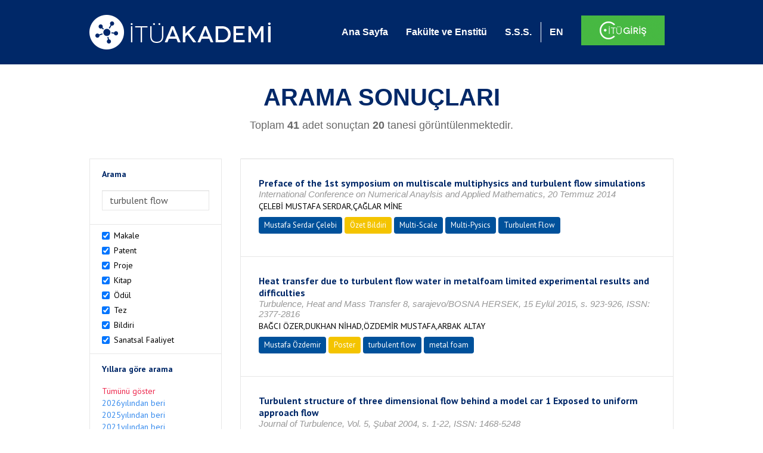

--- FILE ---
content_type: text/html; charset=utf-8
request_url: https://akademi.itu.edu.tr/search-results?st=turbulent%20flow&cp=1&ps=20&et=
body_size: 30974
content:


<!DOCTYPE html>

<html xmlns="http://www.w3.org/1999/xhtml">
<head><meta charset="utf-8" /><meta http-equiv="X-UA-Compatible" content="IE=edge" /><meta name="viewport" content="width=device-width, initial-scale=1" /><title>
	İTÜ AKADEMİ
</title><link href="//uicc.itu.edu.tr/akademi/v2/r5/lib/css/bootstrap.min.css" rel="stylesheet" type="text/css" /><link href="//uicc.itu.edu.tr/akademi/v2/r5/lib/OwlCarousel2-2.2.1/assets/owl.carousel.min.css" rel="stylesheet" type="text/css" /><link href="//uicc.itu.edu.tr/akademi/v2/r5/lib/OwlCarousel2-2.2.1/assets/owl.theme.default.min.css" rel="stylesheet" type="text/css" /><link href="//uicc.itu.edu.tr/akademi/v2/r5/lib/css/akademi-font-icons.css" rel="stylesheet" type="text/css" /><link href="//uicc.itu.edu.tr/portal/v3.0/css/nyroModal.css" rel="stylesheet" type="text/css" /><link href="//uicc.itu.edu.tr/akademi/v2/r5/lib/css/style.css" rel="stylesheet" type="text/css" /><link href="//uicc.itu.edu.tr/akademi/v2/r5/lib/css/custom-admin.css" rel="stylesheet" type="text/css" /><link href="//uicc.itu.edu.tr/akademi/v2/r5/lib/css/favicon.ico" rel="shortcut icon" />

    <!-- Global site tag (gtag.js) - Google Analytics -->
    <script async src="https://www.googletagmanager.com/gtag/js?id=UA-117437389-1"></script>
    <script>
        window.dataLayer = window.dataLayer || [];
        function gtag() { dataLayer.push(arguments); }
        gtag('js', new Date());

        gtag('config', 'UA-117437389-1');
    </script>


    
    <style>
        .arastirmaci {
            padding:15px;
        }
        /*.arastirmaci .title {
            font-size: 15px;
            margin-top:5px;
        }*/
        .arastirmaci li:last-child {
            width: auto;
        }
        .arastirmaci .name{
            width: 139px;
            white-space: nowrap; 
            overflow: hidden;
            text-overflow: ellipsis; 
        }
        /*.arastirmaci .name {
            font-size: 15px;
        }*/
        .statistics {
            min-height: 160px;
        }

            .statistics .title {
                color: #002868;
                margin-bottom: 10px;
            }

                .statistics .title + p {
                    font-size: 18px;
                }

        .active-year {
            color: #ed2a4f !important;
            text-decoration: none !important;
        }

        .tbSpan {
            width: 40%;
            margin: 3px;
        }

        /*.etiket .btn {
            color: white !important;
            text-decoration: none;
            font-size: 13px;
            padding: 4px 8px;
        }

        .etiket .keyword {
        float:none !important;
        margin-right:4px !important;
        }

        .entity-extensions.etiket .btn {
            margin-right:0px;
        }*/

            .etiket .btn a {
                color: white !important;
                text-decoration: none;
                height: auto;
            }

        .btn-paper {
            background-color: #2f97de;
        }

        .btn-patent {
            background-color: darkorange;
        }

        .btn-research-group {
            background-color: #00519b;
        }

        .btn-project {
            background-color: #00519b;
        }

        .btn-book {
            background-color: #2fcc71;
        }

        .btn-reward {
            background-color: rgb(241, 92, 128);
        }

        .btn-membership {
            background-color: #7bb0cf;
        }

        .btn-workexperience {
            background-color: #00519b;
        }

        .btn-thesis {
            background-color: #7bb0cf;
        }

        .btn-proceeding {
            background-color: #f4c400;
        }

        .btn-lisans {
            background-color: #7bb0cf;
        }

        .btn-graduate {
            background-color: #7bb0cf;
        }

        .btn-doktora {
            background-color: #2f97de;
        }

        .btn-editorship {
            background-color: #2f97de;
        }

        .btn-artistic-activity {
            background-color: #8d3faf;
        }

        .btn-refereeing {
            background-color: #7bb0cf;
        }


        .et-paper {
            background-color: #2f97de;
        }

        .et-patent {
            background-color: darkorange;
        }

        .et-research-group {
            background-color: #00519b;
        }

        .et-project {
            background-color: #00519b;
        }

        .et-book {
            background-color: #2fcc71;
        }

        .et-reward {
            background-color: rgb(241, 92, 128);
        }

        .et-membership {
            background-color: #7bb0cf;
        }

        .et-workexperience {
            background-color: #00519b;
        }

        .et-thesis {
            background-color: #7bb0cf;
        }

        .et-proceeding {
            background-color: #f4c400;
        }

        .et-lisans {
            background-color: #7bb0cf;
        }

        .et-graduate {
            background-color: #7bb0cf;
        }

        .et-doktora {
            background-color: #2f97de;
        }

        .et-editorship {
            background-color: #2f97de;
        }

        .et-artistic-activity {
            background-color: #8d3faf;
        }

        .et-refereeing {
            background-color: #7bb0cf;
        }

        body {
            margin-bottom: 700px;
        }
    </style>
</head>
<body id="main">
    <form method="post" action="./search-results?st=turbulent+flow&amp;cp=1&amp;ps=20&amp;et=" id="form1">
<div class="aspNetHidden">
<input type="hidden" name="__EVENTTARGET" id="__EVENTTARGET" value="" />
<input type="hidden" name="__EVENTARGUMENT" id="__EVENTARGUMENT" value="" />
<input type="hidden" name="__VIEWSTATE" id="__VIEWSTATE" value="W/jvmWUiORAyLbbeGxjcNvM1Vz/D5h//l7eOhsg8HdBA5ARFZjeSs0Kz/S9h7Egfbvp7CGwbNtRDHVs8B6xusYhep06O/NsHPlvbNX0OlKC6wrWDegYnDTEFjvdWmtFFu0jKderj3THRq3c6dJdAbEvWDBRjSV6s61iZD5LJVSXBMCPugdV6/3PMRPmP8tT680CYVx/AS/sx5xoEbfIF2rjGZcSVrO7h5vD+gAecVOChY1AOHBSW3FCTLyh3gWXZ9tmN6kZU9ihD4rPGhJ2yQZbCwttadyhD0N6K75cUSIWQqQ3noDWEjFLNp2crpAMrvW9pE2aSdGKidjWuNgugVeTiaGJf0R6wQF1a2tmLzDF+6AOEzxNDrrJDnUdmycy4jh0/QBJGRToC4z1srzJ/pwKjC8zctt18AkoKMNAtAbqBeezWXBk2RDsaM6dP2mJVvLWwIg8jnJQM1NN8Ys5XV1Yu4XirayTGVNIeEadSxxBeN4RxSL37MLVWQOFZppTBWVxoGjHcnIyeqKgKfFGeZoIJlEOVtUZBOPkVXogbKCmFwSIaWd0IbWz4w9Qeb7vqI/u4oac468I/jWIK9xcPouW5cx1aDd4mMB2JoMCSF9q15J8en3zB4hIwj0gjlXR8Y+9xP2DDXGRwH/xktVuIlga7ECq42UJUNwyFR0qEE8LSzb947RuZEjfXkWXr78P4yrK083C4I4UAaF69lPMZftHkcQNW6YNH5Kh5cBFimclqduGXCbW9dGAQpxSsJH73o7UfB7jBlBBgD45e8J1ez8hd1kUJr/NnkSV5LeUkphc8o+dRNjaooh4fxj5sZMDU4g3U/ft2tlTWDbzLSWkgKmP1aZkrEAJTveJYSgqNt6Sgo6fGkH0XxR0tn2ZGBAKCOFs0V/cs4aWt/TEqD2JyTTpm4fne2j56oLfe666V12vIkKbR2qGijarx37n6Irs7x2egbpOx7CQalxiU9dtNJAlPzHNELubgrInDnHVLDHD0d34z1eYc0qXMx8KNLYyd0BM3DkRKCEpi/GNAjDJbUPcjD/Dkc+WdzFzX67LRz0kg6QxJnSg/ss6tnslCrxb/pWesnm7j7A4I1LSeJ5eNIl+esWo4/6z6eRKpY/4Gr+t8/7SOK9Y0G0cyp2T/ftfiIVxkDCWwpcWfXuZwXLF5o21u22eYMYx/JSpqz/or3mEe9aaCIzMtgONG2AUSkcLn/X5xrglkUSHkV8i8fFAWhA+XvRkxdT4sLBZHQ+lrTGmeF1brRv3079SySw097iV+QMnQsJjxvCXjXYtEsZaz8L2a93ehwdUXGuDxtE/Hy1dxwD2s7zqGzRt4ynxevzBt+Ngd18mn7K6vGK1N9rhn2uq2ysClaws1c4xGWkeG2ZdrsbtByCaGKyk80FV+6wgmtql2kgyWQ0sNHQwcrcbk3M+3B1uZJ8WIWJ7RARN711AGOVV5qYNRv2g8jJkh7XXROZVsisK5WFERZADC1N40vPU5MPtsauyYeVVY/pBeDjakNgLjSrV4w6aBpVVA9w1BcuFtK+m8V/1bNNvatoTlv/9grAzWYFoEwP4EWpycR7cuOv3vavR7K3MA36VHdVNhlBeOV8B/5+yjelEh1jXtm7Wmnf3Goc9FaFWQacnrX8Js9qy2LkbrnOrYR7dKYKCHMNg4gs2akyz1ResOgL8TRUSKOqxWRkYdf+6YZxI4/6Gx3AR3GRmRUx71Vl0vzyvMG47Ze6R4Lg8JPTiG47eq319wda/iT9YDD+7CIXm4CyDPNEIX7P69LtFN4vZwwwBR4dV+4gJyBlTB/nrDHo8WO1AVz5WVRb/[base64]/JFSBuipsBFH17asVcIIE5sWCTV3sgBqHdr3JrmgQzjtVoMW9CtQmgMoyi8xW3BmVtnNMYcJEpiN60KE4QjHFHi7l6SpDGux7gkh4KngtQRl5fCpSnSaOzANu9cV7ZyhOSwrbculxS7XApOqNFSCPFbTCkTHbsa4T5dNskts+Un35Q7/9UZNR1jMRo3xxvzm03YZUaUDr0AxOFZ5proooxZAjmyvE5aq3D7ik0+RuTmLj6VOPdTSFoqpThc8ZPIt3NJVkGOC9S14HmF//DC50mFKhl61rfCPxCIN6TKNXRvNyb7zbi9IpovpASws9+H8r0RrLz3+Q3jks9IYfvW9B3FiJseX3OmWB6blFjUYV9y8fgDr7lZK+8woQ89PY3eemzCC166gMW2bung+H30Q5go1rv9u92gksQgvDjeWHBjpjpSbiWw+Alu0Iye8TUBUrH0xi6/[base64]/RU3R90d/uXCpeUGO9b+zmiU5hlJg3ZQr9TI0uPFEQi99MAfJ1I6p2jVQAbzQHeNJiySZYOltDVpN5oaDeQaxy8+ypEtwH2sD7sc2tgwdWNCMuDsJzXueaFT4MbCLqUary4KG+DVLVX8OtSiNRx324uAX3Q+XpcvGhv6tbrFXWqgoDGTGJe/ejD1IyBf90zHvAOvswP+B9jpOtkBGDR/[base64]/5fZAZIk5bpIODZEvm9lKCNZp3IPu6zJNMrdZgbeSrd1BDu3aLqpwR3v+fNjY+vscagdCJAJltZzut8gb8qvO1rN2DcI8ha00/TtO8owaBVb5w8nH8ZCo9wS5MfmCjXtMNlfiKZ3TSZaMWOISmHUTsxBlbX0wdZ4Jc6iwcjw2rdkJigbAG3aD9V0UMwTW02Nfng/[base64]/Ynt8ptcZfPzz2+zf5ORjI3FJj5hisKVcpfhEzA5Wp5NMdbhBbd67VxnYHIL83oROtQIsHa84mBFlPUQj6bUhpGLXsXv2vnmjlspXiFYfTJVUcVDleZMs9/Y6zj8etY7/h9051+t8t6INdQo69+jdkBK2fK39Ysw0W0+OhCmw+brRn4RlAl0Nn5peOqrSc+DnWnETuJjc52YM8UcRVA3bx3r+lcMUwuvFjiD5xJWk8s4mb8jH9ZalV3vcWX32244hD/EJrPU8zyhrpIDphnKTNmD0PeKy+rLOWh+Qm2nNszP+XUFFJw2/GiNmlinDqVjdoDp/wrnT8xE9L95jJHMa0tt5E3v4X9zSj0EJOCMtIVSgVjsz7HHPKRwHNXhT5YvqED7VDn0eHq0x/0KdJ9wgQ+ef1Jv2583XhjN3ERoUaa/veGdruhT39r54p8EVovjewQmGGcn/O+OVNoVn62L7SaZw/XVt9dNRSGE24wWvzpQ/HTMX1eZhjkBcPrXOap3QWTEIvYHKE5MFtquA2BWT9pzauvyQ8dxgKsA7g2arT12HPPNUu1aNzX//G8wTCSmW6zzgtGzO7CkbTL60HkYOozH7C8AFOqPdCMZJ80HY1jfBO1xvn3IIt2ypE48S6NzV9wchg0mGzy0Kzh1sKaZ9hCV77tIv/ZHMzswOdVk88lssqooyR2Nv8kKj3uH4EclmBuMcEzNYtDCfhBCAga9wI49YzlKq7Q+oydjJM8pjZdzr0fL+Zlw544rwVjfi9KuRcUvVsHB7X/3/H8menDiGGUvHTr9Nr6g/d5RovdCZSI0c0S/[base64]/XbfvWGzajTMJ+x0yl3obk5oOSu672eT4mcCpB1u/aGdC9fHLikOoGdHGsboUlsSDTJPC7jRKIvFc3FVCY1X0jvPIx7NXNw8o6YEj7LAySEOZKv8JfNzNo5XCYxVNn+/3XB1/LWPrs+3TJYcrDUjM4fPvZhWK09Hld8yNeceeECWcdJJ6yAImjLKt1KqIFF60KM2JPsJPM5rnXktlQXsypcimpbW2OuuBrS59CSXcv8qDIOLKAhGjcUkFoFqM9Cqje1U8LFh8zd2vijZa8pNl7u9cKXsB/42lul6Y2cOTRkPA4Ksm+T3AAE3qmrTIB6KlGw5p0rzneSmT0MU7hGsB9FawFSprR41/RZbQwBTV4sGq8MfwHXHkc66zRVV8YiPRTx8fl/SIsK6ohH5JhqXzVYmmZROsVBF5vsqXGFaCiZDwzshqwsKOj25E3e6CTxZ+d3p2JJ5/jgr7XYF0F8SxaY2QD/dxP2P8kojEAwJhrZylncc+wb7ipAomcCrBAHpSIYhFDXTZ2jf7IJ6bmSWJnIv8pbquqx4e4bVO/IRat9LG3Y7BJQRCoRB0v9FmQSVR0ZKQ/Afffpnkl5605uRKzg+KnxiqmtUqXEKzQlJuF+KcWB1lYnIzUeZ06AME1xZsDJXUX4P/gs10t5xFUr2m+oYcHp7AXoLbqa7Je8HPMmUj4npSnVRyOb+xy47922Pv4BO3JoSDQ4rVLiNSxKbwtjC7Vtv4gtzwWjHd7TbojUxGnUqOKv0wk/gzsGAzWGAkkrmGcoW5bQa/3j9uqjczuHCr4USxcU5fT+fcaQALu9UgMLNDbKzLV+HjoC66B3aiOpLU4/dsjBSu+Z7h64g1rqU/7YB4IX880liOzsN+NDTwOV8tQMVWFZRPU0AwBgjOaSBkmS0lV11GxeL0rBKpwk7lj1RNH8gQuEplbD0t0i8Y0LG/h6d1dv7Y/9eLICXSuQjATR5UvoIOiDF4pGydiBTOeRlIWwgdE2C6xZZUoSRoECtWMdD6gbNIZcjKujCQkIFH7aZmgiEVMxNXG6xZbBgn/wu1919tDvGav8ykL9QqjS6KL1hRfrGBln9q6bxg41U4LPcA41a3LEPk+eOKBK489Ma9uzbFMU17fIozIgXHEYZVr6P9QVBN3SooK7M5x1z23YuJyHu1qdclrYUeuQ/BqJ6KOnfkdoAPSXKMXN/WduMxQtNdw3fIrQUMfO/DAWQd5mibkVLoJt59L5OLi1epwfiocXT357E1z99FKscpjv4I7n728quxaf60r4Y2RFzIgYNFMox4U8OvIdCDJgfTKDtEvdF3mSM/o8LZKUWQGCBxtWwTQsDcma0778xQtNAKunjq0GFXECMkEIs3YEv6U2Lg6+6pIr4cUGJlZjTHCFG6f7qyNHFfG2n1dtuIaC96vHQziu9jJq4UkpHUzznRMyW+KIUCn0aoIU1/hDYjd++aHbxr8MbKAh0S377ogQQ36eUyh86hYhKIjOuCFmJ1HWgyeNTLqpFGcUQuO+bTrw3lw4hBzjLwHjWdldyN5TdSflpZn0unmjaIzfbIWCPMCe9B6e+oz3HA4ZlbLhUvVMnF1kU4fPXsG+XLYRu1U6QJZWTEZkq6KWdZmj+kzWykjfhphUSwF5eij9/oaJ2HVm3VcejY+SIVVnlteOeQTbGFUtRQ2pie0rGY1YmhNCCAppMcpQwtsdIp9vKZ/[base64]/O4YDNydYHOznS6Jjutp3rR6HIhoww9tuYAFvAm7MSmhVbKBYFJG4gbfQ0y2+Si9+mSCGBvOD04695wOZK3cwcj0NPgFEZCvYa7U8xVHe3I2SzTbrIe7QHfhMzYPDLhPxXILyeiKD1e7Nwnnpa3VQMKcmlgUkaEGECNq/3IijDOdBZihAJKRdB8VsxEOdGK8Pk2VcBxbABqiCcaY/3ZOe5cxS/8cEHE+D0l57ZwsusjT7ZKjqeTOUBK5juupfiDJm+GvLavYZZke9kmAMGZZ/SUrdceWxkZh/td3+VPIjnV2hWNn2k9OsjDowkfqHLAuZI804NYwRerMjZvsmTCfnYSDnPHMaZxfdbL3Ifl3zha+ESHFi+wtR0TGZk62Z641h0gnXl8Tsw/AaQ1hho01Cae8l5anI2Dio5JEmhsUOgYeaKMhd0grf3RHL1FFXxxE7FRpKCDmUBOA6lgDl74w36g+zgF5xP0stMdCGYoKZjGy+VQj/ZBBPtxDvQtXb8syHktooeRvyV1ZjLRNT4ZOKjewuc7aUmIjfGRwwUs87RCtOh6iBRRnvwJNosowzPKE93nv0xacUJrugkMCSAkYLZuw8y2LOA3KrgkTLdxDRmCKkPbQhHC7RzdM/8O7zCTZ1RFRzC6VRHWXlWxvaEklMNizAACnBTW+JaX94stJuKi8yQV1eQT0e2L2IaMtVEUZO+KbUEJh/e38AwcRdhgwlY0KQmnyUx1EOHgq+rO+TRy3B0/8zBsmhFvHlc/UcC8PGpN4rJ5wRsI41jEKKX7W3HAHAimlHB49zYbpF2EwI6+oUwVUeU8VNrzojCzsEc3dTz+1b8AGPc0kErq4QpP23qG05LgpwpqLH83ZGmb0E/qC2v1L28r1CJW+xJiorYsPJ3McI+2skyz4VRChmMg2fm5RDs54dJ8cE4WGt+CU7WDeuIqma19hpCUiEibTv6zYYHELha/j4f2BdY1kisTMp7YHVQpAnB/RtGaKVfUj22Q6ailp3J/[base64]/tsUcDTzpY1at2ko7DhcaWqRQEN2ie27SwgdveDGXJ7l49LL+TNF5QpiuOFiMJL59oZLZYOCJHELyhzs2X2cSlucwakxTwYB0rrTcSktfqagf5lPu5bdDXLd9OkAD8Pt4UdwB/dI3+PDzgM9dD7yIr/uBF1/Oi++OIYnU+AfCbWdGgaqzImxmEb4Hg9v258ZRp1knM/tniTd7m7kV5a7xTyedefJtB7cifJqX0H2wYW9bCgEmV2cDMuPhSp9RkDcSCJSre3ZvSdt9kEDnKcnP5H5E3P5PwLo5kXtqnXjysBfQStmsVRhprovC6b6AaJpcIZaxuugwk4IvPeekTIdS+xrIkdSQ5TCLD5dnxziX509CzG5y7HJTYNN2pV0/0gTKlJlrXoY/mR7l5ZBYQAnK1JOcZQBgjncJvuIpNuOmCbV9ZCSFuEpRw4SfyqcOKVm/kXjyaskt/rZ//Knu5kOIWVvH+UdQLsqSaO9m/SY3aIXYXS2xCjDowrN6tHemLf/cMc+gz3XWifsqIc3ir185dPc4+NpKCIgL34x7EIMV0GTas/VI6J0wZE/nQ+hcIX9YFpCExk/[base64]/mjgMdrlU/4N/z9iTgh1nZlEKPMXIDoT9KPKxnjuOgPjhiTp2MQHzAb7Ne86RTZNy6/fdiS4MmGVM/2beD/CRnEfkz0pzvivOPi0hGrGR41BbKJ501Mni9mnOvscJQA4PzwxRE6vmfyaTQRriVNBO3I6QaiB63v+RQ7djNm4XKCmVSKiHqrqHLBqVD8/i5m4qXnbu2ioxdToZKnsTULs+TEcZnfAXBJ2+4fY3+NewkSzR+Y2mjeJ4+iUNiib82Zz5gqIp/xwJmaB1ZMYi+3GTJo6dckozZCcjsEng1rZzff1mbZHpUXH+XxrwsWA56Z7JjbUQOnb3n6M/zbTQ2dVi6hLLR0kFZNE5vUz3bqqx435qhGiGtuTyGh0K8nfFcEVDF9HbDPoreeinLWACYysUCNZtRZrEO8fxAL/hytCLZsdEJ2rS/g/JXJl4Tl0fWWYVw3ucesSpzIqdW0sNWCGTfTW/V+EkeUwyq6CfgkXfiYqtkFzV2FNDMsQekE70xWhv2twnUP1qMQ4m38xGBV116BPYSdWRSfoeTT5FpyVTODFfcQu+XxJg3iwkqE/AN1RvIJy+38ZdHuvgDSB3Q3wpqtYWIQPsJHwerYPFp3NqI0MnxdpbNq26F8jtJjMZqGcDnqe1MtsXVYRBZ5x0KGkmoKIwhIxXs8L/DFDKpAAY/TdUgncFO/tP6oLfxqRJGu5DjHGBKShyRvTaAmYcngVTOBvE1rcnrjG1T+H7b1EIcxS4RriOFoQSrt+A2g+iveY2+fSfJWNkO1gsrHG4Td8+GOY73JRlvCAZBX/9o6RkiAQlFcyCfLfK0A1hxOPoQowxjby5LIqmiXE8eLfxXsbCv9wZG2GTSba+SHnlMhFQxELh7SceRN4RqKFbCy9WSPeZg0UK/PsAFAEeSuIUGQPRg8/XkQ243xN7kVtJbWko0lVcGd5gwJ9KYbOag+lFKvfPAU4W5oP/bQPFHVUOoSWeKd+lCnJt5GC1GeZYpFgrN8MI5zxcOamt7UG81ouOqmIsL3xyklRnUDkZmPHTeHQ7qQsJqFCRSRkp//CXUnF5aVz0zI/1ujOsBGLGIGRkodFPgMITul8s0kOVuogNf0gMxes1Mgk3eTC7e13pn/C+jcj9dTQTFQt8x9OOg9Kv1wkJPuyhvFclMxVvaZXpquZGfs96X+0iAg8TQ1RhA+UM+mi3MSYTL0AacQ0016/iQh31jMC9CpbcCanAVyWbY8jN33Z8vQqObQRFZSVzp705uhw9Nt/78LYxbRr6/mMT+Cy7LZ416pOk3HXSnbLlV99UgK4ffHCo2KFYB0wcAWstLLYZ5MGCuXu/6zX8ygr5z17z/JW2rHdofWxs/VXr6JDgOuWTkR2OMIMszioO/OCnsuPgLg5NDCu/XMiUspICnAVYWXopIy9cXuHFPEhtjAJ1ewwKPJnS99oGL/FKq4NjQ9+ZaMxVxSGphXwhJ/aVaDonej5KWCvHOMesfXqznqDxK5Sx2Bd01xKSBO2xaVckJqbouon3Cx4jhvVE1ak8kzoxQ/61ttOLS3xyZ1a6vDIR5MIvxgzSq3qlV/Hae7/2OlP6mjrJ9c8aNted0oYOssNq3BdIIjXgVDYgnmKIDgsaxq6wyJatXcA3fq+2Ihfa36xttSGCvZAPTbBM4IlrmE4KIMQZl/70Dm4U+5nNfo61zzRQ3S9IOrJFiIt+AMcj8lvQBijx6+50lr0H8UlCBrrFWhnPz+L6JvMZwR9emmEIwsIftobQij543flEHDh1ShZpgaY4LCt+rQADbZKoHDu78JcWJSrNhP92O4T0Is4xVGzRywD8WtMe2BPujUwr1JueTjkFOiRIWrfYgf/TiSI/QdeVHdjzbt3tKTwsOHeKFaiP+HqiGJCiIKJJHYGnQn6mQJVgA4y1524qmlps/0HZonkalWQO8KHyhGFGr+FwWRBag9xR6EaasysdGA+COm8HcHeWMAms0XOZo7cAoXFchDNrHtBqxmjzxDKP7raXkeIL+DMjj1nistMF6TtT9rv0BC2EnT5c1RQb2ErMiMkyK+EzHc5gOWqio3F/SGg3tWzDLohq/uucIw+dH9MTupmCWSA6OZt5Uc0B9tOmh681QXHvRtM1y7C8pvx6zozV9DR1vPqB/CprenUpZ2mzAOlxkW7HXss3l4kOfDs3mlrclyvbcE4bI8OsfZtOQtSUoSclyDrOqepyXYC3eDSPyByQ/8T6voVQSPqxq2TzXTSElZFy5tWz1pfxxBGpQaM8cdoKF9PUBA1IS+lSE3azmuEJxc2mr1YfmaJvkTlIRYEy08Zf7LYkzxg1lTcApXhiXABPosrPEmNiUgVBehOkPw64+/lf+QWDEUJbf+oghyBrUX9ELlIzFvzI+vvSlYt83oz/9qKKlaax63DzHneyN4Yr4qGct/GZ5LaGBBkgJJXMloxvc/2I8X5zMpg4YXPBjopF/oSXtwc4Nm7moBUYrDrQXCNnqRbRGEndrzqx9SD0hFgGLnwkufM4vlk2u7P+lo9i51BFEYuYhkiAjdR1wYte4/OSnsr2XRJPZLSjec57/yBKz8nWw6uIgPD3ejutl+HhecUg4M05I97SAPYS1S0YCdNpxL69FleCNn4mEe6CWnTwzR7QZT0hPPZZYGLCebtNWW3S3fvWF9ezPeFvcsLhJ1+buHqYc+j/5amZA3wWkUbWOYwV7qusi6DfF9BKM9SEFOh6iuB6KtURkpzTe/RDG4DhVusIGVf9ZROiOcZSWSi6nHAm3Cc4D9eLwqHfi7MDUpkrSepG1gcUwVW53yEFyWTIHyrbgjgg/6TCuRclIP4xEZ60O1NsFciCHa95HFZLcUy7oEkatZTxnANVP+CRFumN7j4qvd6kjjeNLMmLjUwb3ZEvoHD0q6QUe1uoB48gRO8eBRMeGohKaEpFXzmA8smuOsAnx8oPK/hHLjsgJh0gef/ixMoK6mjYYjiJ6Fx2xU0DzrxePd9pVUFA+C4o0Oh2yfxu8NLYALUhCwHVHFo0qzPEe60H/ZNA40TXSfRsNbB3QZXvyebyUb0lZlzFuWQILiUloBq+cWjvULPkybcM2D1wqqsIAsbNgTn/sC3Pyx8Rl9CeJU4R0UgPe6QVS5sMTgmh2vEni+rUPutSytDKyuGFwSqU9aSTAKUQgbBHCQZdCdo/u2oN7O0NBXZkTtN/MUEFM0q0NE0ljf7oy3FZl4G+LhviM4DQJvLV8gHV6lbHu2whtEkUiJTy/reJ5E5nXicaxvh7c3k5qeyMV+zmea6n8HsUMYmyFodV4L3VEKU39R4Xtu87bmU7ttdpKlGbCbFAZJH3NSBFtER8EeOf3fjgsgYoYgjLMvdJFlNhMGbPV5iGV630ck62lrLIpGFA5OL097MSwshgkBM6rhyTKNjyKISoB/zMpMPT5XXsZfI0u153nlib8FuwgBmXRs7qKjHQmENUv8jlK4B/ZSPZ/14B6FbfKH7IpzH2DLJ0EGqEfSgmZns6PFU8YaXa72sdfTb1G2AX9ZPg/fjbWpPDn/5Xq4pF/3IjF2KxaduFA+NZpiZyiN61PbQjCybl1ip4+LY7NXIILAV3fP8BqycsKcWAJ/9teWVEC3caQunoRU/8jxNcci0FYLPEiOChbDhrC6X7UDMb0id2EYswKyeyMoN9SBzAGLIVn2Tmao6Y8JbuYFdZkpLiodQvsBRsPcFBWZ63YaPtt7KWx6fauw3M+p0QUN2UbhKLxz5gSWiNKRSRD3OOK0pVFHQk5fY22dx/tG9gIsOp404CuhN0jDtojdYqqPL0+MhvEUBb1Qzwx28bcG0It3uJNeVgBbJ+Flh5oJ//RzejHz0YPjcIbK0lfTbCueoyH+yi0nAoFuAxza6/AlmHknetVmjLuKxPOqvdfU77ebyq0cXhVzvxetX2ZO022icMrjaUuc/UkovhRx/[base64]/J9Vh6lbWyw3OXObHUBZe73t2ymHpTDZxNQiy3RDnflA3gp2kxzw+vFpKoYyriswyJ3yPonDzRidSWpTkvldY7TfCiHndM+4pvZXmhlY8VsTW1/buWzTxD3zGogvzIwyiGpYbZlHiXttJg3plVvq3195IYDdhVBrKt7fSZSAcN7hfFWLGuBVbOF+DElTTjmziLxU/UD8kn8GCZgCbBueDE4EGnzsoj0CykTkpKtpzboegoCkvfUrcVMm4b4x8q1hsjnItYmyy6+rMA+O0StXB7c18lt1o6lmMfzAYzCEHZ00l6H8Q31ZZMCOlWHYLPAD4MIPJ+CE4+5knkIRhLbpgM9Zf92JVMhgPRziM6Whvbbdxf5p/MhTdlEUow/ESP2NdHWJaQMu/rCWKK0Vwt6hZdlsgoD/JGFFV7HVUFBulCsFbCupMWlcHPY2gFL1NCLRRAF/zGFEmaKPY5aaV+5r9mIP1YRXjHkrwDGC8idjcFZvmObV3NjC02Uj7nFrRIFgXSYSXsgy/ByTFAxyqPZCQZdCMGypAEfPd0QmQRfjEBsTWUZcHVgJFsHPVHnk2g8V3s68Oig0AS0TTe4J0h0e8G9U7llgp/uDEj+MyfTpNeQEOMUa7GT2fAji9+rAKxnTdk1Qh7wWX6mXXw294GtKv5ZtnYc7Or3x+I7mvHl7aJPhAx6c+E9ZhiYyC4caZEZfk8SZY0Sr/0Qe0ceoJh4bNoGVi+1D/vWece7z0dwBxDm3llXjmAlHa/[base64]/UWtJqELoWSIR/lmjSeKeqymDwUlJIlcBDm8qPgNzeq7zS0lm/BuKcTQTcHAN0/ueOIluF6Ff6hyHvvGsaZ9WX3e1KoJ0fG2/Wu2lG+MrKoGIKoWJGJ+I4lES7k+oP4rx87ZGhcG4g9klmNV3qOMYHpjv1WN7fNg67+MrhuxGMRlXi87h+/[base64]/nGhlky9u4CU4b+/Ux9YnNOgSDP3zPdsA8Gp+th75QPr6u8frKtpngnz+8q3JQb1zKwRuALN5I6GiDgmhip8sSe3yWiyhgKzgkFAKYN2TwFEn5UAXFjl5MOULWfX5GLzXjDG4ID/+uyClhVKVcExEST+kttyOD/[base64]/91ah4FDHicwGofK/miuaFtLk9It0uQESFPiLhtNaYz8P7VLic3O5zGPqrTQuoHMMwHSP4U98ux+JDdxBgqMFWx/8gpoRRp9SqY+ripaf6TKGT4SB5XAbBGdefVELjft7bDyfMl00sdnd9vpWydLclPv48UJtInp2Ewdfgw7G3U62ELlbsWo+Xwqbum7iTjyoH5T6poirDqsqvJRJ3yo8kmQUxud8Y8PwJqAscrjlKD4fu5G4Ilgw3+gwLHr2g1mFQxv4L3eKbFQYzJ8GfYYKrrKCJovL0/BWd/2is3eTDptf4YrrLrcvCiI7PiCZQbyrVJGUMbgPwOQCqY8CWaCiaVOX3NRPCnoBRxyPyU1DLOIx38V94ApdxwMmOAYFLCmCNXap7YuWcIflN4tPdfMSKjKvta30456kuH3+qLC4uTVCrjXFfZh4mOBbwpkAj35+3VJXG3Nv7g7T4o/R18zaMXA2uKJxSdjSpLLJB1GeKeagA32n0HnNn1jgvSrsmacNDoOwz+I2kWwMjwBzHVRzqR1jFD6uauuz2mhbEc9IYCFkxHshE5AB/nLD6mBH6xHQxOXmrDAtqMw5MG2tGM7YFrD1BYo7QOCZwoMDXd9XgHb44hs5tJoap6CK2o20PABQOBRKZ1Mddl0XF0tkEmfL2uiFbB8JFLKjrZDbOtogriSir3n0KcXzvc0e4QsNMUslS/VIhPX7Fccr8keDw8eN6CFy9NsEEX2DbQzPYKnYu7pTJ/QF0RezJ6SyJTd0umwvn2gHFL2LfBFaRKLfmmHM0SlogdD6eMaeWwnySPp29AjZjeLiDzfgRCRAyuSMBrJP5fd0PeiCEDBZQuCzpPBURK/Ir/r0OhCXEaVtc4fcLernrxNULS+OIChthwM358Kc9F8KO+D5Lr/u7JXLpedqrbchgkvADq1vLiBHP1ps9merYLEEYicympFp3m+V+/ggD7iJ7MBSgomXYNGuW53+fLvNlZn1g3rg4kGIbRyriANXKMYgrD2EVl/Zon2pTevZVi2/xIYLZPnq7Kd/gxzDB0eiK+7AXxPrVwncX3s6gMGBq9GPvkuakXA6TjPyumfMix1AOsgqH9B77mFcZxOQUEyg3xYx21rzMfszvg5D6jQv+2PxFElNMQb/itY6G/QOOcCRFWJFTrs/NPiS/mOhyAaViOyX2inayGxH29IR4uwpVWdkCjxDrX6PZWdBZ0WYv3Wtdg2K+24naG56aj5mBS/bVKNZhLztn7kfl6bNDERDrhA79KBAiqk7PvIMDLmvU8cRNAL/Zwj2H2AmxK/6tdp+tsjB7LG3IA96EyLm1kRJlgH1ARLE2RJSlgY/6MCbT/b5kXbShpkVDxWAE6Kx8qZm5ZHYwTsRC/[base64]/UgCV5G/LfRUnGIKFLnwwD1loEA7FzIZvIaqW3Vrwxo3SLre7W8UiFnPfp3lmy3/[base64]/oGRSHR0zyr82Yc5Pk70OrmDM/E22QloRkOOj14ObnHbM7cgF0Tf59/3mcMa6CHJK+DG85wf4BE7QEAv9vuiGfkKTw7UBZOIeau74xfhA/Z5N7bnQlhU5x0tAmxwg4hWpnU3cfc11EaGKLvgkiai85mRQ+NFbrV0G+PI5seiDMToevJg339zYrrPHVvrtsrNIU/3TbiQHtnG8y79omQ99ax/9hRjLaBrlzuX0P1msqk4DqoLKtYUqgObQTmyB9cB7nnrZUxBVMuEwXpUvz9Hj8YPF+fqCNgwEQ9wKrROD2PRmi4FLQYgokTVuIeVp7tn+mjdypakxfaf6KELzZoe2vDr9yTrfBruAlzBgpXUt5dpB/8q9qVi0qhpTsT3AeVPgCaTJYOxQOL+/iDYe88KUzu6EacvkaZULQLyRQm7YiHPIkL24gFSt08tCxiSco7y2p5VFWz9KiHcsSSElb9b5arhZbFOLnfACq4RtfZhop6Gkf7Smwh8fLmT52fGpzJHEXyEdQGmnqXe25gDW3I3xZ6yO2GdH83etkHt4uhL126HLQsPba7lFcyHcYZl27OY/QUDWRi56+3ecuKFKH/iPC2h+FyLo5tLFIViJC78nLf2/Xp8FdKiyPaQgibYXxVwyY3AuZuTqDHvYUwSBfsmnRzshCxAek2H/r3/og0QtCe8l4kFLKEoL7Oh/CL3FUujBaZst1WPFEkXFHZ3flVwTOqyIlWUFIR0T2RBajtpprQGxi4My2/PXddwAC4iOs6c/FjjKm+jYZcxOTiITIMXwHRGXavizUj5J/cwk24MY3etxShbPw1zf975REu+Iypr3nuC58wYkEMVbkYW71fRuWETAdfRSPkbM2iFWGkdmyue0p+6JEQHU9ojIKHTY5vyDIn6kFTdBYy7vRFWX+/ywB0V2gdGaxvWXsR5QeNMshs3Gm0N7Bw2ubijMm9vEsdc2B4Gm9haWMuUPdHz/PsDLUBLNYj6vhqGtuEoFnmfQvNL0nO6Yv8ciNXVVMyTR1+tYbhS/mTaWiRO9wrHVoNYcwnLglPcaVsU6iFVlHa3dM1pUwAsues0NQpEjc7mUtZooY/bC46kb8Uz7GKreyUx30xYsQ/42nR9beA6If2E4OTjLaYSX/yAbXcIWvzklDyPPWaFg1GhY8A+UF9PK0YST2lzur0aa3rXlIEdyHAT3UsCUIra7ZcD/CAr18yqoodgWue/89oQCnUEYZTZODcP79rDGFqSd2fmIv7pcTtK8/A6KfxsvUqdFj5VAkv7jTQ0I8KbNhqLsCzOjw8TO1NQftbKewPed5QvmSIY88o17tVBfUQfqjkZRTjrNv4WmofXfCf+PKQmbvnAU4dgfuv1YK+tsipDdw4tkdQkJ5oArbAqdjUDjFK/yixZ/roxLR8CvM2xaBIRghWEK65mc5n/AY3e67+KudD/wt2Saj9a4r422yEfPYWkj6y4YHzMdo/YTC6uOfs7ajArg0RkWPgL2/oX5qHVnTwYBKDQqimXrnpmVWwZYoX8GtwcOPfo/DK/gcL2U5zaO0EJbD2Cnfu9Q3GjSpNGxzDC9deU2cTziIJzqdNcHgzRUHBE18/G6Q9seRs+zgsTZwTbCSAwI9wyqTGMAnrDSLhotOSv4hN0Mii4mxNYYK7b+HzraQSplrCu/oecaqw8Dp1Y0gkZx4Ui/87xEYaNNUSImRl9R0bWrg41IRGlXumBrYoq6BQ3V3VrjcIr6j2/HRgvSTwNFUxic94PPP37zedxna6655d2w46W3MrjwbM+tZU11VUmTYT0dkHCPQ+bidVSz+gvUAfEFvhm3r+v1ug8hw36YerWqrN4n1QITHa6pEz9rNd8sSFjSBPpKrk4=" />
</div>

<script type="text/javascript">
//<![CDATA[
var theForm = document.forms['form1'];
if (!theForm) {
    theForm = document.form1;
}
function __doPostBack(eventTarget, eventArgument) {
    if (!theForm.onsubmit || (theForm.onsubmit() != false)) {
        theForm.__EVENTTARGET.value = eventTarget;
        theForm.__EVENTARGUMENT.value = eventArgument;
        theForm.submit();
    }
}
//]]>
</script>


<div class="aspNetHidden">

	<input type="hidden" name="__VIEWSTATEGENERATOR" id="__VIEWSTATEGENERATOR" value="261936C6" />
</div>
        <div>
            <nav class="navbar navbar-default navbar-fixed-top">
                <div class="container">
                    <div class="navbar-header">
                        <button type="button" class="navbar-toggle collapsed" data-toggle="collapse" data-target="#navbar-collapse" aria-expanded="false">
                            <span class="sr-only">Toggle navigation</span>
                            <span class="icon-bar"></span>
                            <span class="icon-bar"></span>
                            <span class="icon-bar"></span>
                        </button>
                        <div class="nav-flag"></div>
                        <a href='/'>
                            <img id="imgLogo" class="img-responsive" src="//uicc.itu.edu.tr/akademi/v2/r5/lib/img/itu-akademi.png" alt="İTÜ Akademi" />
                        </a>
                        <div class="clearfix"></div>
                    </div>
                    <div class="collapse navbar-collapse" id="navbar-collapse" style="line-height: 108px;">
                        <ul class="nav navbar-nav">
                            <li class="active"><a href="/">Ana Sayfa</a></li>
                            <li><a href="/fakulte-enstitu">Fakülte ve Enstitü</a></li>
                            <li class="mega-dropdown-mobil1" style="display: none;">
                                <a href="/raporlar/" class="dropdown-toggle" data-toggle="dropdown" data-submenu>RAPORLAR <span class="caret"></span></a>
                                <ul class="dropdown-menu">
                                    <li class="dropdown-submenu">
                                        <a tabindex="0">BİLİMSEL YAYINLAR</a>
                                        <ul class="dropdown-menu">
                                            <li class="dropdown-submenu">
                                                <a tabindex="0">RAPORLAR</a>
                                                <ul class="dropdown-menu">
                                                    <li><a href="#">Kurumun Yıllara Göre Yayın Dağılımı</a></li>
                                                    <li><a href="#">Birimlerin Yıllara Göre Yayın Dağılımı</a></li>
                                                    <li><a href="#">Birimlerin Türlere Göre Yayın Dağılımı</a></li>
                                                    <li><a href="#">Alanlara Göre Yayın Sayılarının Dağılımı</a></li>
                                                    <li><a href="#">Ulusal ve Uluslararası İşbirlikleri ile Üretilen Yayınlar</a></li>
                                                </ul>
                                            </li>
                                            <li class="dropdown-submenu">
                                                <a tabindex="1">İSTATİSTİKLER</a>
                                                <ul class="dropdown-menu">
                                                    <li><a href="#">Öğretim Üyesi Başına Yayın Sayıları</a></li>
                                                    <li><a href="#">Yayınlardaki Yazar Sayısı</a></li>
                                                    <li><a href="#">ISI İndekslerine Giren Dergilerde En Fazla Yayın Yapan Akademisyenler</a></li>
                                                    <li><a href="#">Diğer Dergilerde En Fazla Yayın Yapan Akademisyenler</a></li>
                                                    <li><a href="#">Uluslararası Kongrelerde En Fazla Bildiri Sunan Akademisyenler</a></li>
                                                    <li><a href="#">Ulusal Kongrelerde En Fazla Bildiri Sunan Akademisyenler</a></li>
                                                    <li><a href="#">En Fazla Kitap Yazan Akademisyenler</a></li>
                                                </ul>
                                            </li>
                                        </ul>
                                    </li>
                                    <li class="dropdown-submenu">
                                        <a tabindex="1">BİLİMSEL PROJELER</a>
                                        <ul class="dropdown-menu">
                                            <li class="dropdown-submenu">
                                                <a tabindex="0">RAPORLAR</a>
                                                <ul class="dropdown-menu">
                                                    <li><a href="#">xx</a></li>
                                                    <li><a href="#">yy</a></li>
                                                    <li><a href="#">aa</a></li>
                                                    <li><a href="#">bb</a></li>
                                                    <li><a href="#">cc</a></li>
                                                </ul>
                                            </li>
                                        </ul>
                                    </li>
                                    <li><a href="#">ATIFLAR & TANINIRLIK</a></li>
                                    <li><a href="#">PATENT</a></li>
                                    <li><a href="#">ÖDÜLLER</a></li>
                                    <li><a href="#">BİLİMSEL FAALİYETLER</a></li>
                                    <li><a href="#">BİLİMSEL ETKİNLİKLER</a></li>
                                    <li><a href="#">PERSONEL</a></li>
                                </ul>
                            </li>
                            <li class="mega-dropdown1" style="display: none;">
                                
                                <a href="#clickReports" data-toggle="collapse" class="collapse" aria-expanded="false" aria-controls="clickReports" data-submenu>RAPORLAR <span class="caret"></span></a>
                                
                                <div class="dropdown-menu mega-dropdown-menu collapse" id="clickReports">
                                    <div class="container" id="reports">
                                        

                                        

                                        

                                        
                                    </div>
                                </div>
                            </li>
                            <li><a href="/sss">S.S.S.</a></li>
                            <li class="lng">
                                
                                <a id="lbEnglish" href="javascript:__doPostBack(&#39;ctl00$lbEnglish&#39;,&#39;&#39;)">EN</a>

                                
                                
                                
                                
                            </li>
                            <li class="singin"><a href="https://portal.itu.edu.tr/apps/akademik/" target="_blank">
                                <img src="//uicc.itu.edu.tr/akademi/v2/r5/lib/img/itu-giris.png" /></a></li>
                        </ul>
                    </div>
                </div>
            </nav>

            
    <div class="statistics">
        <div class="wrapper">
            <div class="container">
                <h1 class="title">ARAMA SONUÇLARI</h1>
                <p>
                    <span id="ContentPlaceHolder1_lbResult" style="color:DimGray;">Toplam <b>41</b> adet sonuçtan <b>20</b> tanesi görüntülenmektedir.</span>
                </p>
                <div class="clearfix"></div>
            </div>
        </div>

        
    </div>

    <div class="container">
        <div class="row">
            <div class="col-xs-12 col-md-3 search-filter">
                <table class="table table-bordered">
                    <tbody>
                        <tr>
                            <td>
                                <h4>Arama</h4>
                                <div class="form-group">
                                    <label class="sr-only" for="inputSearch">>Arama</label>
                                    <input name="ctl00$ContentPlaceHolder1$tbSearch" type="text" value="turbulent flow" id="ContentPlaceHolder1_tbSearch" class="form-control textbox" />
                                </div>
                            </td>
                        </tr>
                        <tr>
                            <td style="text-align: left">
                                
                                        <div class="checkbox-inline">
                                            <label>
                                                <input type="checkbox" class="checkbox-inline entityType" checked value='1'> Makale </input>
                                            </label>
                                        </div>
                                        <br />
                                    
                                        <div class="checkbox-inline">
                                            <label>
                                                <input type="checkbox" class="checkbox-inline entityType" checked value='2'> Patent </input>
                                            </label>
                                        </div>
                                        <br />
                                    
                                        <div class="checkbox-inline">
                                            <label>
                                                <input type="checkbox" class="checkbox-inline entityType" checked value='4'> Proje </input>
                                            </label>
                                        </div>
                                        <br />
                                    
                                        <div class="checkbox-inline">
                                            <label>
                                                <input type="checkbox" class="checkbox-inline entityType" checked value='5'> Kitap </input>
                                            </label>
                                        </div>
                                        <br />
                                    
                                        <div class="checkbox-inline">
                                            <label>
                                                <input type="checkbox" class="checkbox-inline entityType" checked value='6'> Ödül </input>
                                            </label>
                                        </div>
                                        <br />
                                    
                                        <div class="checkbox-inline">
                                            <label>
                                                <input type="checkbox" class="checkbox-inline entityType" checked value='9'> Tez </input>
                                            </label>
                                        </div>
                                        <br />
                                    
                                        <div class="checkbox-inline">
                                            <label>
                                                <input type="checkbox" class="checkbox-inline entityType" checked value='10'> Bildiri </input>
                                            </label>
                                        </div>
                                        <br />
                                    
                                        <div class="checkbox-inline">
                                            <label>
                                                <input type="checkbox" class="checkbox-inline entityType" checked value='15'> Sanatsal Faaliyet </input>
                                            </label>
                                        </div>
                                        <br />
                                    
                                <input type="hidden" name="ctl00$ContentPlaceHolder1$hdTypes" id="ContentPlaceHolder1_hdTypes" value="1|2|4|5|6|9|10|15|" />
                            </td>
                        </tr>
                        <tr>
                            <td style="text-align: left">
                                <h4>Yıllara göre arama</h4>
                                <ul class="list list-unstyled">
                                    <li id="liYear0">
                                        <a href="javascript:__doPostBack(&#39;ctl00$ContentPlaceHolder1$ctl00&#39;,&#39;&#39;)">Tümünü göster</a>
                                    </li>
                                    <li id="liYear1">
                                        <a href="javascript:__doPostBack(&#39;ctl00$ContentPlaceHolder1$ctl01&#39;,&#39;&#39;)">2026yılından beri</a>
                                    </li>
                                    <li id="liYear2">
                                        <a href="javascript:__doPostBack(&#39;ctl00$ContentPlaceHolder1$ctl02&#39;,&#39;&#39;)">2025yılından beri</a>
                                    </li>
                                    <li id="liYear3">
                                        <a href="javascript:__doPostBack(&#39;ctl00$ContentPlaceHolder1$ctl03&#39;,&#39;&#39;)">2021yılından beri</a>
                                    </li>
                                </ul>
                                <p><a id="yearSpan" href="javascript:;" onclick='$("#dvSpan").show()' style="color: #358aed; text-decoration: none">Özel Aralık Girişi</a></p>
                                <div id="dvSpan" style="display: flex">
                                    <input name="ctl00$ContentPlaceHolder1$tbMinYear" type="text" id="ContentPlaceHolder1_tbMinYear" class="form-control textbox tbSpan" />
                                    
                                    <input name="ctl00$ContentPlaceHolder1$tbMaxYear" type="text" id="ContentPlaceHolder1_tbMaxYear" class="form-control textbox tbSpan" />
                                </div>
                            </td>
                        </tr>
                        <tr>
                            <td>
                                <input type="submit" name="ctl00$ContentPlaceHolder1$btSearch" value="Arama" id="ContentPlaceHolder1_btSearch" class="btn btn-default" style="background: #00519b; color: #ffffff; padding: 0px 20px; width: 100%;" />
                            </td>
                        </tr>
                    </tbody>
                </table>
            </div>
            <div class="col-xs-12 col-md-9">
                
                
                <div class="clearfix"></div>
                <div class="type3">
                    
                            <table class="table table-bordered">
                                <tbody>
                        
                            <tr>
                                <td>
                                     <div class="entity-main">
<div class="title">Preface of the  1st symposium on multiscale  multiphysics and turbulent flow simulations</div>
<div class="other">International Conference on Numerical Anaylsis and Applied Mathematics, 20 Temmuz 2014</div> 
<div class="authors">ÇELEBİ MUSTAFA SERDAR,ÇAĞLAR MİNE</div>
</div>
<div class="entity-extensions etiket">
<span class="btn btn-itu hide-public"><a href="/mscelebi/" target="_blank">Mustafa Serdar Çelebi</a></span>
<span class="btn type  et-proceeding">Özet Bildiri</span>
<span class='keyword btn'><a href='/search-results?st=Multi-Scale' >Multi-Scale</a></span><span class='keyword btn'><a href='/search-results?st=Multi-Pysics' >Multi-Pysics</a></span><span class='keyword btn'><a href='/search-results?st=Turbulent Flow' >Turbulent Flow</a></span>
</div>
                                    
                                </td>
                            </tr>
                        
                            <tr>
                                <td>
                                     <div class="entity-main">
<div class="title">Heat transfer due to turbulent flow water in metalfoam  limited experimental results and difficulties</div>
<div class="other">Turbulence, Heat and Mass Transfer 8, sarajevo/BOSNA HERSEK, 15 Eylül 2015, s. 923-926, ISSN: 2377-2816</div> 
<div class="authors">BAĞCI ÖZER,DUKHAN NİHAD,ÖZDEMİR MUSTAFA,ARBAK ALTAY</div>
</div>
<div class="entity-extensions etiket">
<span class="btn btn-itu hide-public"><a href="/ozdemirmu4/" target="_blank">Mustafa Özdemir</a></span>
<span class="btn type  et-proceeding">Poster</span>
<span class='keyword btn'><a href='/search-results?st=turbulent flow' >turbulent flow</a></span><span class='keyword btn'><a href='/search-results?st=metal foam' >metal foam</a></span>
</div>
                                    
                                </td>
                            </tr>
                        
                            <tr>
                                <td>
                                     <div class="entity-main">
<div class="title">Turbulent structure of three dimensional flow behind a model car  1  Exposed to uniform approach flow</div>
<div class="other">Journal of Turbulence, Vol. 5, Şubat 2004, s. 1-22, ISSN: 1468-5248</div> 
<div class="authors">KOZAKA ENGIN ORCUN,OZKAN GOKHAN,ÖZDEMİR İLYAS BEDİİ</div>
</div>
<div class="entity-extensions etiket">
<span class="btn btn-itu hide-public"><a href="http://akademi.itu.edu.tr/bozdemir/" target="_blank">İlyas Bedii Özdemir</a></span>
<span class='btn type  et-paper'>Özgün Makale</span>
<span class='keyword btn'><a href='/search-results?st=Car aerodynamics' >Car aerodynamics</a></span><span class='keyword btn'><a href='/search-results?st=Flow measurements' >Flow measurements</a></span>
</div>

                                       
                                    
                                </td>
                            </tr>
                        
                            <tr>
                                <td>
                                     <div class="entity-main">
<div class="title">Turbulent structure of three dimensional flow behind a model car  2  Exposed to crosswind</div>
<div class="other">Journal of Turbulence, Vol. 5, No. 3, Ocak 2004, s. 1-18, ISSN: 1468-5248</div> 
<div class="authors">ÖZDEMİR ESRA,ÖZDEMİR İLYAS BEDİİ</div>
</div>
<div class="entity-extensions etiket">
<span class="btn btn-itu hide-public"><a href="http://akademi.itu.edu.tr/bozdemir/" target="_blank">İlyas Bedii Özdemir</a></span>
<span class='btn type  et-paper'>Özgün Makale</span>
<span class='keyword btn'><a href='/search-results?st=CAR AERODYNAMICS' >CAR AERODYNAMICS</a></span><span class='keyword btn'><a href='/search-results?st= FLOW MEASUREMENTS' > FLOW MEASUREMENTS</a></span>
</div>

                                       
                                    
                                </td>
                            </tr>
                        
                            <tr>
                                <td>
                                     <div class="entity-main">
<div class="title">Characteristics of the reaction zone in a combustor operating at mild combustion</div>
<div class="other">Experiments in Fluids, Vol. 30, No. 6, Haziran 2001, s. 683-695, ISSN: 0723-4864</div> 
<div class="authors">ÖZDEMİR İLYAS BEDİİ,PETERS NORBERT</div>
</div>
<div class="entity-extensions etiket">
<span class="btn btn-itu hide-public"><a href="http://akademi.itu.edu.tr/bozdemir/" target="_blank">İlyas Bedii Özdemir</a></span>
<span class='btn type  et-paper'>Özgün Makale</span>
<span class='keyword btn'><a href='/search-results?st=MILD COMBUSTION' >MILD COMBUSTION</a></span><span class='keyword btn'><a href='/search-results?st= TURBULENT FLOW' > TURBULENT FLOW</a></span><span class='keyword btn'><a href='/search-results?st= FLOW MEASUREMENTS' > FLOW MEASUREMENTS</a></span>
</div>

                                       
                                    
                                </td>
                            </tr>
                        
                            <tr>
                                <td>
                                     <div class="entity-main">
<div class="title">Effect of flow history in turbulent boundary layers with adverse pressure gradient</div>
<div class="other">13th International Symposium on Turbulence and Shear Flow Phenomena (TSFP13), 25 Haziran 2024</div> 
<div class="authors">GUNGOR TAYGUN,GÜNGÖR AYŞE GÜL,MACİEL YVAN</div>
</div>
<div class="entity-extensions etiket">
<span class="btn btn-itu hide-public"><a href="/gungoray/" target="_blank">Ayşe Gül Güngör</a></span>
<span class="btn type  et-proceeding">Tam metin bildiri</span>

</div>
                                    
                                </td>
                            </tr>
                        
                            <tr>
                                <td>
                                     <div class="entity-main">
<div class="title">Transient Turbulent Flow and Heat Transfer Phenomena in Plate Fin TypeCross Flow Heat Exchanger</div>
<div class="other">Heat Transfer Engineering, Vol. 32, No. 1, Ocak 2011, s. 20-32, ISSN: 0145-7632</div> 
<div class="authors">KOTCİOĞLU İSAK,CANSIZ AHMET,ÇALIŞKAN SİNAN,BAŞKAYA ŞENOL</div>
</div>
<div class="entity-extensions etiket">
<span class="btn btn-itu hide-public"><a href="http://akademi.itu.edu.tr/acansiz/" target="_blank">Ahmet Cansız</a></span>
<span class='btn type  et-paper'>Özgün Makale</span>

</div>

                                       
                                    
                                </td>
                            </tr>
                        
                            <tr>
                                <td>
                                     <div class="entity-main">
<div class="title">Large eddy simulations of the turbulent channel flow over dimpled surfaces</div>
<div class="other">JOURNAL OF TURBULENCE, Vol. 24, Mart 2023, ISSN: 1468-5248</div> 
<div class="authors">İLTER YASİN KAAN, ÇETİNKAYA ARAS, ÜNAL UĞUR ORAL</div>
</div>
<div class="entity-extensions etiket">
<span class="btn btn-itu hide-public"><a href="http://akademi.itu.edu.tr/ounal/" target="_blank">Uğur Oral Ünal</a></span>
<span class='btn type  et-paper'>Özgün Makale</span>

</div>

                                       
                                    
                                </td>
                            </tr>
                        
                            <tr>
                                <td>
                                     <div class="entity-main">
<div class="title">Computational Study of Turbulent Spray Combustion within the Reverse Flow Combustor of  a Turboshaft Engine</div>
<div class="other">13th International Combustion Symposium, Bursa/TÜRKİYE, 9 Eylül 2015</div> 
<div class="authors">ÖZTARLIK GÖRKEM,TUNÇER ONUR</div>
</div>
<div class="entity-extensions etiket">
<span class="btn btn-itu hide-public"><a href="/tuncero/" target="_blank">Onur Tunçer</a></span>
<span class="btn type  et-proceeding">Tam metin bildiri</span>

</div>
                                    
                                </td>
                            </tr>
                        
                            <tr>
                                <td>
                                     <div class="entity-main">
<div class="title">Numerical investigation of turbulent combustion in a reverse flow combustor using les</div>
<div class='other'>Fen Bilimleri Enstitüsü, İstanbul Teknik Üniversitesi, 2018</div>
<div class='author'>MEHMET ÖZGÜNOĞLU</div>
</div>
<div class="entity-extensions etiket">
<span class="btn btn-itu hide-public"><a href="/gungoray/" target="_blank">Ayşe Gül Güngör</a></span>
	<span class='btn hide-public type et-thesis'>Tez</span>
<span class='btn thesis-type'>Yüksek Lisans</span>
<span class='btn thesis-tamamlandi'>Tamamlandı</span>

</div>
                                    
                                </td>
                            </tr>
                        
                            <tr>
                                <td>
                                     <div class="entity-main">
<div class="title">Calculation of turbulent flow in a curved duct</div>
<div class='other'>Fen Bilimleri Enstitüsü, İstanbul Teknik Üniversitesi, 2010</div>
<div class='author'>SEHER KAHRAMAN</div>
</div>
<div class="entity-extensions etiket">
<span class="btn btn-itu hide-public"><a href="/bozdemir/" target="_blank">İlyas Bedii Özdemir</a></span>
	<span class='btn hide-public type et-thesis'>Tez</span>
<span class='btn thesis-type'>Yüksek Lisans</span>
<span class='btn thesis-tamamlandi'>Tamamlandı</span>

</div>
                                    
                                </td>
                            </tr>
                        
                            <tr>
                                <td>
                                     <div class="entity-main">
<div class="title">Development of a lattice boltzmann based flow solver for large eddy simulation of turbulent flows</div>
<div class='other'>Lisansüstü Eğitim Enstitüsü, İstanbul Teknik Üniversitesi, 2025</div>
<div class='author'>ALİHAN ATİLLA ÇINAR</div>
</div>
<div class="entity-extensions etiket">
<span class="btn btn-itu hide-public"><a href="/gungoray/" target="_blank">Ayşe Gül Güngör</a></span>
	<span class='btn hide-public type et-thesis'>Tez</span>
<span class='btn thesis-type'>Yüksek Lisans</span>
<span class='btn thesis-tamamlandi'>Tamamlandı</span>

</div>
                                    
                                </td>
                            </tr>
                        
                            <tr>
                                <td>
                                     <div class="entity-main">
<div class="title">Numerical computation of turbulent flow in complex geometries</div>
<div class='other'>Fen Bilimleri Enstitüsü, İstanbul Teknik Üniversitesi, 2005</div>
<div class='author'>BARIŞ ADİLOĞLU</div>
</div>
<div class="entity-extensions etiket">
<span class="btn btn-itu hide-public"><a href="/kavurmacio/" target="_blank">Levent Ali Kavurmacıoğlu</a></span>
	<span class='btn hide-public type et-thesis'>Tez</span>
<span class='btn thesis-type'>Yüksek Lisans</span>
<span class='btn thesis-tamamlandi'>Tamamlandı</span>

</div>
                                    
                                </td>
                            </tr>
                        
                            <tr>
                                <td>
                                     <div class="entity-main">
<div class="title">Numerical Prediction of Turbulent Flow Characteristics in a Corrugated Duct</div>
<div class="other">Proc. of the 15th International Conference on Efficiency, Costs, Optimisation, Simulation and Environmental Impact of Energy Systems, ECOS 2002, Berlin, Germany, Berlin/ALMANYA, No. 3, 3 Temmuz 2002, s. 17-24</div> 
<div class="authors">ERGİN SELMA,OTA M</div>
</div>
<div class="entity-extensions etiket">
<span class="btn btn-itu hide-public"><a href="/ergin/" target="_blank">Selma Ergin</a></span>
<span class="btn type  et-proceeding">Tam metin bildiri</span>

</div>
                                    
                                </td>
                            </tr>
                        
                            <tr>
                                <td>
                                     <div class="entity-main">
<div class="title">A Numerical Study of the Effect of Interwall Spacing on Turbulent Flow in a Corrugated Duct</div>
<div class="other">Proc. of the ASME Heat Transfer Division, 1996 Int. Mech. Eng. Cong. and  Exp., Atlanta, U.S.A., Atlanta/AMERİKA BİRLEŞİK DEVLETLERİ, No. 2 HTD-Vol. 333,, 17 Kasım 1996, s. 47-54</div> 
<div class="authors">ERGİN SELMA,OTA M,YAMAGUCHİ H,SAKAMOTO M</div>
</div>
<div class="entity-extensions etiket">
<span class="btn btn-itu hide-public"><a href="/ergin/" target="_blank">Selma Ergin</a></span>
<span class="btn type  et-proceeding">Tam metin bildiri</span>

</div>
                                    
                                </td>
                            </tr>
                        
                            <tr>
                                <td>
                                     <div class="entity-main">
<div class="title">Analysis of Periodically Fully Developed Turbulent Flow in a Corrugated Duct Using Various Turbulence Models and Comparison with Experiment</div>
<div class="other">JSME Centennial Grand Congress, Proc. of Int. Conf. on Fluid Eng., Tokyo, Japan, Tokyo/JAPONYA, No. 3, 13 Temmuz 1997, s. 1527-1533</div> 
<div class="authors">ERGİN SELMA,OTA M,YAMAGUCHİ H,SAKAMOTO M</div>
</div>
<div class="entity-extensions etiket">
<span class="btn btn-itu hide-public"><a href="/ergin/" target="_blank">Selma Ergin</a></span>
<span class="btn type  et-proceeding">Tam metin bildiri</span>

</div>
                                    
                                </td>
                            </tr>
                        
                            <tr>
                                <td>
                                     <div class="entity-main">
<div class="title">Numerical and Experimental Study of Turbulent Flow Through a Corrugated Duct</div>
<div class="other">Proc. of ESDA 2002, 6th Biennial Conference on Engineering System Design and Analysis, Istanbul, Turkey, İstanbul/TÜRKİYE, No. ATF-059, 8 Temmuz 2002, s. 1-10</div> 
<div class="authors">ERGİN SELMA,OTA M</div>
</div>
<div class="entity-extensions etiket">
<span class="btn btn-itu hide-public"><a href="/ergin/" target="_blank">Selma Ergin</a></span>
<span class="btn type  et-proceeding">Tam metin bildiri</span>

</div>
                                    
                                </td>
                            </tr>
                        
                            <tr>
                                <td>
                                     <div class="entity-main">
<div class="title">NUMERICAL STUDY OF PERIODIC TURBULENT FLOW THROUGH A CORRUGATED DUCT</div>
<div class="other">Numerical Heat Transfer, Part A: Applications, Vol. 40, No. 2, Ağustos 2001, s. 139-156, ISSN: 1040-7782</div> 
<div class="authors">ERGİN SELMA,OTA M,YAMAGUCHİ H</div>
</div>
<div class="entity-extensions etiket">
<span class="btn btn-itu hide-public"><a href="http://akademi.itu.edu.tr/ergin/" target="_blank">Selma Ergin</a></span>
<span class='btn type  et-paper'>Özgün Makale</span>

</div>

                                       
                                    
                                </td>
                            </tr>
                        
                            <tr>
                                <td>
                                     <div class="entity-main">
<div class="title">A Study of the Effect of Duct Width on Fully Developed Turbulent Flow Characteristics in a Corrugated Duct</div>
<div class="other">Heat Transfer Engineering, Vol. 26, No. 2, Mart 2005, s. 54-62, ISSN: 0145-7632</div> 
<div class="authors">ERGİN SELMA,OTA M</div>
</div>
<div class="entity-extensions etiket">
<span class="btn btn-itu hide-public"><a href="http://akademi.itu.edu.tr/ergin/" target="_blank">Selma Ergin</a></span>
<span class='btn type  et-paper'>Özgün Makale</span>

</div>

                                       
                                    
                                </td>
                            </tr>
                        
                            <tr>
                                <td>
                                     <div class="entity-main">
<div class="title">Numerical Study on Entropy Generation of CoFe2O4-Water Nanofluids Turbulent Flow in Minichannels</div>
<div class="other">4th International Symposium on Advanced Materials and Nanotechnology 2020 (i-SAMN2020), Putra/MALEZYA, 1 Aralık 2020</div> 
<div class="authors">MANDEV EMRE,MANAY EYÜPHAN,ŞAHİN BAYRAM</div>
</div>
<div class="entity-extensions etiket">
<span class="btn btn-itu hide-public"><a href="/baysahin/" target="_blank">Bayram Şahin</a></span>
<span class="btn type  et-proceeding">Tam metin bildiri</span>

</div>
                                    
                                </td>
                            </tr>
                        
                            </tbody>
                            </table>
                        
                    
                    <ul id="ContentPlaceHolder1_paging" class="pagination">
                        
                        
                        
                        <li id="ContentPlaceHolder1_li3" class="active"><a href="search-results?st=turbulent flow&cp=1&ps=20&et=">
                            <span id="ContentPlaceHolder1_lb3">1</span></a></li>
                        <li id="ContentPlaceHolder1_li4"><a href="search-results?st=turbulent flow&cp=2&ps=20&et=">
                            <span id="ContentPlaceHolder1_lb4">2</span></a></li>
                        <li id="ContentPlaceHolder1_li5"><a href="search-results?st=turbulent flow&cp=3&ps=20&et=">
                            <span id="ContentPlaceHolder1_lb5">3</span></a></li>
                        <li id="ContentPlaceHolder1_liLast"><a href="search-results?st=turbulent flow&cp=3&ps=20&et=">>> </a></li>
                    </ul>
                </div>
            </div>
        </div>
    </div>



            <footer>
                <div class="container">
                    <div class="row">
                        <div class="col-md-10 col-lg-10 address">
                            <h2>İLETİŞİM BİLGİLERİ</h2>
                            <p>İstanbul Teknik Üniversitesi Rektörlüğü İTÜ Ayazağa Kampüsü Rektörlük Binası, Maslak-Sarıyer / İstanbul Tel: +90 212 285 3930</p>
                        </div>
                        <div class="col-md-2 col-lg-2 logo">
                            <a href="http://www.itu.edu.tr/" target="_blank">
                                <img src="//uicc.itu.edu.tr/akademi/v2/r5/lib/img/itu.png" alt="İstanbul Teknik Üniversitesi" />
                            </a>
                        </div>
                    </div>
                </div>
                <div class="footer-map">
                    
                </div>
                <div class="footer">
                    <div class="container">
                        <div class="row">
                            <div class="col-xs-12 col-sm-6 text">
                                <div class="footer-wrapper">
                                    <div class="middle">
                                        <p>İTÜ Bilgi İşlem Daire Başkanlığı ürünüdür © 2021 </p>
                                    </div>
                                </div>
                            </div>
                            <div class="col-xs-12 col-sm-6 social">
                                <div class="footer-wrapper">
                                    <div class="middle">
                                        <ul>
                                            <li><a href="https://tr-tr.facebook.com/itubidb/" target="_blank"><i class="new-icon-facebook"></i></a></li>
                                            <li><a href="https://twitter.com/itubidb" target="_blank"><i class="new-icon-twitter"></i></a></li>
                                            <li><a href="#" target="_blank"><i class="new-icon-google-plus"></i></a></li>
                                            <li><a href="#" target="_blank"><i class="new-icon-paper-plane"></i></a></li>
                                        </ul>
                                    </div>
                                </div>
                            </div>
                        </div>
                    </div>
                </div>
            </footer>

            <script type="text/javascript" src="//uicc.itu.edu.tr/akademi/v2/r5/lib/js/jquery.min.js"></script>
            <script type="text/javascript" src="//uicc.itu.edu.tr/akademi/v2/r5/lib/js/bootstrap.min.js"></script>

            <script type="text/javascript" src="//uicc.itu.edu.tr/portal/v3.0/js/jquery.nyroModal.custom.js"></script>

            <script type="text/javascript" src="//uicc.itu.edu.tr/akademi/v2/r5/lib/js/bootstrap-submenu.min.js"></script>
            <script type="text/javascript" src="//uicc.itu.edu.tr/akademi/v2/r5/lib/js/megamenu.js"></script>
            <script>
                $(document).ready(function () {

                    $('.nyroModal').nyroModal();


                    //menü içerisine active class'ı verebilmek için yazıldı - START
                    var pathname = location.pathname;

                    if (pathname != "/") {
                        $(".nav .active").removeClass("active");
                        $("nav a").each(function () {
                            if (this.href.indexOf(pathname) > -1) {
                                $(this).parent().addClass("active");
                            }
                        });
                    }
                    //menü içerisine active class'ı verebilmek için yazıldı - END


                    $nav = $('*[data-nav="nav1"]');
                    if ($nav.length !== 0) {
                        $nav.addClass("active");
                        $nav.click();
                    }

                });

                var navFlgHtml = $("#navbar-collapse .nav-flag").html();

                $(window).resize(function () {
                    WindowChageForFlag();
                }).trigger('resize');

                function WindowChageForFlag() {
                    if ($(window).width() < 768) {
                        $("#navbar-collapse .nav-flag").html("");
                        $(".navbar-header .nav-flag").html(navFlgHtml);
                    } else {
                        $(".navbar-header .nav-flag").html("");
                        $("#navbar-collapse .nav-flag").html(navFlgHtml);
                    }
                };

            </script>
            
    <script type="text/javascript">
        $(document).on('change', '.entityType', function () {
            var hdType = $('#ContentPlaceHolder1_hdTypes');
            if (this.checked) {
                hdType.val(hdType.val() + this.value + '|');
                console.log(hdType.val());
            }
            else {
                hdType.val(hdType.val().replace(this.value + '|', ''));
                console.log(hdType.val());
            }
        });

        $(document).ready(function () {
            var minYear = 0;
            var maxYear = 0;
            $("#dvSpan").hide();
            if(maxYear != 0)
            {
                $('#yearSpan').addClass("active-year");
                $("#dvSpan").show();
            }
            else
            {
                if(minYear == 0)
                    $('#liYear0 a').addClass("active-year");
                else if(minYear == 2026)
                    $('#liYear1 a').addClass("active-year");            
                else if(minYear == 2025)
                    $('#liYear2 a').addClass("active-year");
                else if(minYear == 2021)
                    $("#liYear3 a").addClass("active-year");
                else
                {
                    $('#yearSpan').addClass("active-year");
                    $("#dvSpan").show();
                }
            }
        });
    </script>

    <script type="text/javascript">
     
        $(document).ready(function () {
            //turkce'ye çevirirken
            var path = window.location.href.replace("/en/","/");
            $(".nav-flag a.flag-tr").attr("href", path);

            var array = window.location.href.split("/");
            var newArray = [];
            newArray[0] = array[0];
            newArray[1] = array[1];
            newArray[2] = array[2];
            newArray[3] = "en";
            newArray[4] = array[3];
            
            var lastPathEN = newArray.join("/").toString();
            //alert(lastPathEN);
            $(".nav-flag a.flag-en").attr("href", lastPathEN);
        });
    </script>
   

        </div>
    </form>
</body>
</html>
